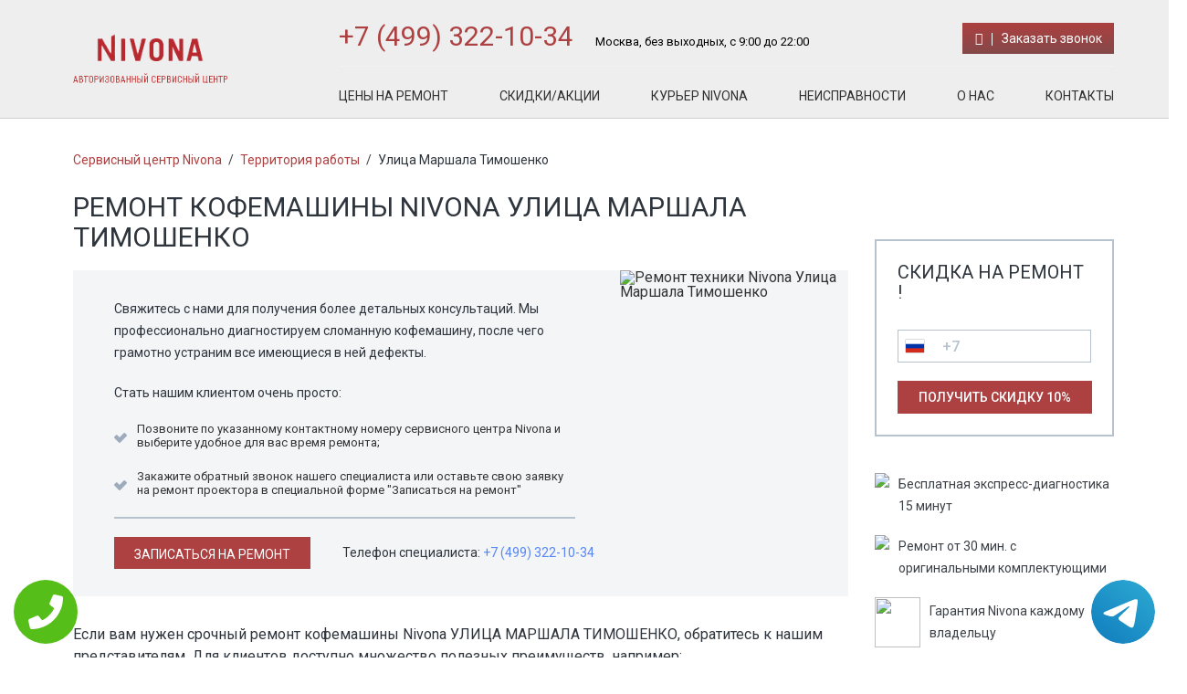

--- FILE ---
content_type: text/css
request_url: https://www.service-center-nivona.ru/templates/newstyle/css/fonts.css
body_size: 367
content:
@font-face{
	font-family:'open_sans_semibold';
	src:url('../fonts/OpenSans-Semibold.eot');
	src:url('../fonts/OpenSans-Semiboldd41d.eot?#iefix') format('embedded-opentype'),
	url('../fonts/OpenSans-Semibold.woff') format('woff'),
	url('../fonts/OpenSans-Semibold.ttf') format('truetype'),
	url('../fonts/OpenSans-Semibold.svg#open_sans_semiboldopensansSBd') format('svg');font-weight:normal;font-style:normal;
}
@font-face{
	font-family:'Open_Sans';src:url('../fonts/OpenSans-Regular.eot');
	src:url('../fonts/OpenSans-Regulard41d.eot?#iefix') format('embedded-opentype'),
	url('../fonts/OpenSans-Regular.woff') format('woff'),
	url('../fonts/OpenSans-Regular.ttf') format('truetype'),
	url('../fonts/OpenSans-Regular.svg#Open Sans') format('svg');font-weight:normal;font-style:normal;
}
@font-face{
	font-family:'open_sanslight';
	src:url('../fonts/OpenSans-Light.eot');
	src:url('../fonts/OpenSans-Lightd41d.eot?#iefix') format('embedded-opentype'),
	url('../fonts/OpenSans-Light.woff') format('woff'),
	url('../fonts/OpenSans-Light.ttf') format('truetype'),
	url('../fonts/OpenSans-Light.svg#open_sanslight') format('svg');font-weight:normal;font-style:normal;
}
@font-face{
	font-family:'OpenSans_Italic';
	src:url('../fonts/OpenSans-Italic.eot');
	src:url('../fonts/OpenSans-Italicd41d.eot?#iefix') format('embedded-opentype'),
	url('../fonts/OpenSans-Italic.woff') format('woff'),
	url('../fonts/OpenSans-Italic.ttf') format('truetype'),
	url('../fonts/OpenSans-Italic.svg#OpenSans Italic') format('svg');font-weight:normal;font-style:normal;
}
@font-face{
	font-family:'Open_Sans_Light_Italic';
	src:url('../fonts/OpenSans-LightItalic.eot');
	src:url('../fonts/OpenSans-LightItalicd41d.eot?#iefix') format('embedded-opentype'),
	url('../fonts/OpenSans-LightItalic.woff') format('woff'),
	url('../fonts/OpenSans-LightItalic.ttf') format('truetype'),
	url('../fonts/OpenSans-LightItalic.svg#Open Sans Light Italic') format('svg');font-weight:normal;font-style:normal;
}